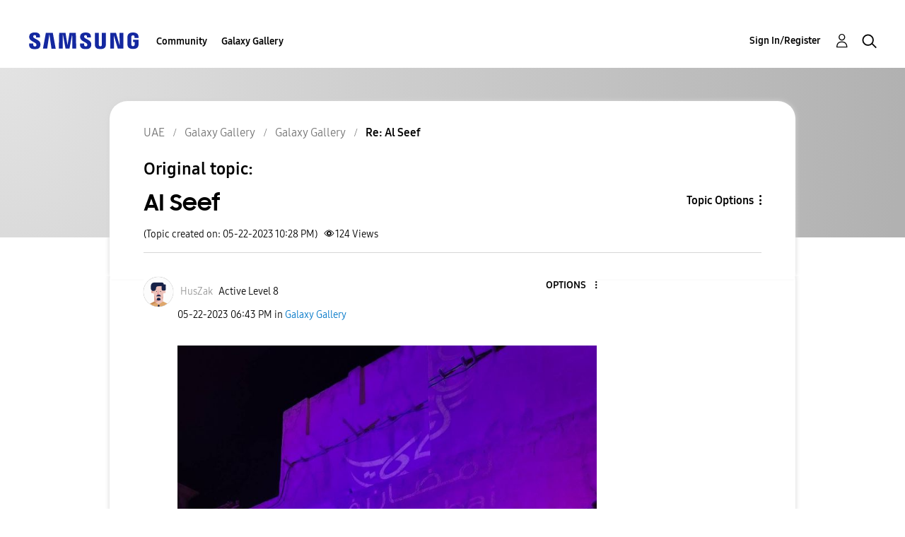

--- FILE ---
content_type: text/html; charset=UTF-8
request_url: https://r2.community.samsung.com/t5/Galaxy-Gallery/Al-Seef/m-p/13893074/highlight/true
body_size: 1876
content:
<!DOCTYPE html>
<html lang="en">
<head>
    <meta charset="utf-8">
    <meta name="viewport" content="width=device-width, initial-scale=1">
    <title></title>
    <style>
        body {
            font-family: "Arial";
        }
    </style>
    <script type="text/javascript">
    window.awsWafCookieDomainList = [];
    window.gokuProps = {
"key":"AQIDAHjcYu/GjX+QlghicBgQ/[base64]",
          "iv":"D549VAFGkQAAAdZ7",
          "context":"wEE4o9leCZv1UR0bv2XpAf6zUkrvD6SLeBzMLQ9PHnLmhwE0Iq0GD/5Fb+rOHmTiEkpc0iAtMumJ0jhDVEqQ6FRqTrJczuFuaWkHYUEaj1vRZJbwvUxIPqAabCF1poIUQMmjfp0GZZWU/nTAgqReKR2G4cJeeNlqLBf+NucyrK3moaUwZwsxLdjUErB94PxwA09r36G31uFUAjj/xbxjvL0JzSMwYIeEEQZSGRxdP1blKbStqVVHuYcno8CQ683zuyloWZozytl/vFO1VKnWGKmDZuQx62yL+3AC2sAjchibf6sI/msWD7JzXceQRrzYiO9G+MeOZXTWCFIZM0xqeDpXncU5RHnsVa3DSP8iSdubWRSKFqqhAv24lpRQgph2ltLy2tGsEtzwJa3Wsnr3G4nBb4I7VFZ8/D2m"
};
    </script>
    <script src="https://bc0439715fa6.967eb88d.us-east-2.token.awswaf.com/bc0439715fa6/e566d069acb5/9c5f3411fe12/challenge.js"></script>
</head>
<body>
    <div id="challenge-container"></div>
    <script type="text/javascript">
        AwsWafIntegration.saveReferrer();
        AwsWafIntegration.checkForceRefresh().then((forceRefresh) => {
            if (forceRefresh) {
                AwsWafIntegration.forceRefreshToken().then(() => {
                    window.location.reload(true);
                });
            } else {
                AwsWafIntegration.getToken().then(() => {
                    window.location.reload(true);
                });
            }
        });
    </script>
    <noscript>
        <h1>JavaScript is disabled</h1>
        In order to continue, we need to verify that you're not a robot.
        This requires JavaScript. Enable JavaScript and then reload the page.
    </noscript>
</body>
</html>